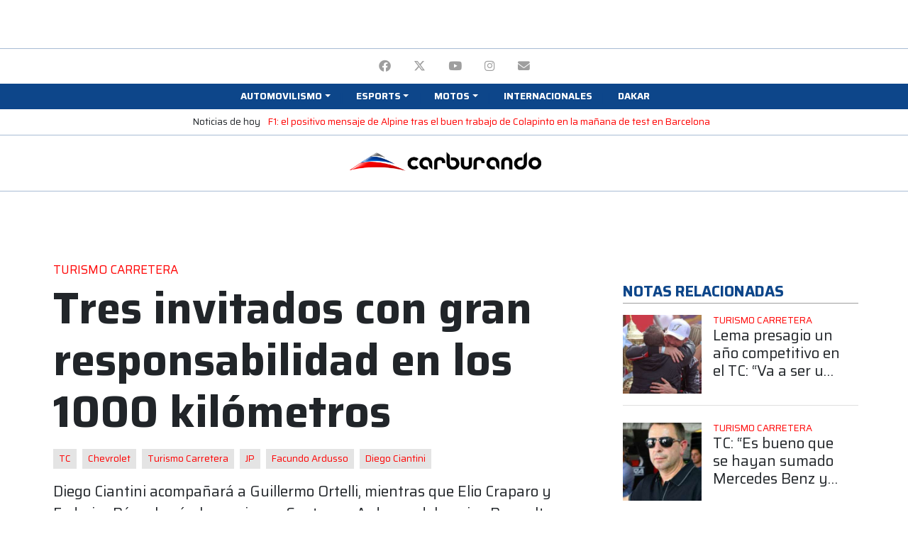

--- FILE ---
content_type: text/html; charset=utf-8
request_url: https://www.google.com/recaptcha/api2/aframe
body_size: 268
content:
<!DOCTYPE HTML><html><head><meta http-equiv="content-type" content="text/html; charset=UTF-8"></head><body><script nonce="lVKrZU7e4fIOVYyNQcjS_Q">/** Anti-fraud and anti-abuse applications only. See google.com/recaptcha */ try{var clients={'sodar':'https://pagead2.googlesyndication.com/pagead/sodar?'};window.addEventListener("message",function(a){try{if(a.source===window.parent){var b=JSON.parse(a.data);var c=clients[b['id']];if(c){var d=document.createElement('img');d.src=c+b['params']+'&rc='+(localStorage.getItem("rc::a")?sessionStorage.getItem("rc::b"):"");window.document.body.appendChild(d);sessionStorage.setItem("rc::e",parseInt(sessionStorage.getItem("rc::e")||0)+1);localStorage.setItem("rc::h",'1769687730036');}}}catch(b){}});window.parent.postMessage("_grecaptcha_ready", "*");}catch(b){}</script></body></html>

--- FILE ---
content_type: application/javascript; charset=utf-8
request_url: https://fundingchoicesmessages.google.com/f/AGSKWxVh0j7ywgaOvkjr2nH5nsf7Mdz5EqoQUAVtXwQdbqHBfMN9gKGNSpdGM7bOzKDLotQ5WHMmMA-APfnK2wK4d80PXtWlaA0Gu6uOS7Q88CCUvEOTqXCJmBW3VmyjJJ1_jntzPC46vftzkJbgnDRKWE6hJngvQbOlHYT3nM1VxvjCixD7siSLLIwuPDY=/_/advertisinglinks_/turbo_ad./images/ads./ads?zone=/adsa728.
body_size: -1285
content:
window['ab9f0224-e2aa-4b10-9f92-f159865a5896'] = true;

--- FILE ---
content_type: application/javascript; charset=utf-8
request_url: https://fundingchoicesmessages.google.com/f/AGSKWxVuZVsGU6BvFt15eO_-wU9lC2izGiZ1oR1U5SJe-2AMJXeOaX0saTyu_3hzw1fRjx1GeG96v5HwEBnuDcgUCPRU_l9WVzmDGjSG8-Uex5VZSPwLqVeSnj_N9DEV0nR0t4_hHo-Y?fccs=W251bGwsbnVsbCxudWxsLG51bGwsbnVsbCxudWxsLFsxNzY5Njg3NzI4LDE4MTAwMDAwMF0sbnVsbCxudWxsLG51bGwsW251bGwsWzddXSwiaHR0cDovL2FkbWluLmNhcmJ1cmFuZG8uY29tL25vdGFzL3RyZXMtaW52aXRhZG9zLWNvbi1ncmFuLXJlc3BvbnNhYmlsaWRhZC1lbi1sb3MtMTAwMC1raWxvbWV0cm9zIixudWxsLFtbOCwibzFaUUs5SVh4V00iXSxbOSwiZW4tVVMiXSxbMTksIjIiXSxbMTcsIlswXSJdLFsyNCwiIl0sWzI5LCJmYWxzZSJdXV0
body_size: -224
content:
if (typeof __googlefc.fcKernelManager.run === 'function') {"use strict";this.default_ContributorServingResponseClientJs=this.default_ContributorServingResponseClientJs||{};(function(_){var window=this;
try{
var QH=function(a){this.A=_.t(a)};_.u(QH,_.J);var RH=_.ed(QH);var SH=function(a,b,c){this.B=a;this.params=b;this.j=c;this.l=_.F(this.params,4);this.o=new _.dh(this.B.document,_.O(this.params,3),new _.Qg(_.Qk(this.j)))};SH.prototype.run=function(){if(_.P(this.params,10)){var a=this.o;var b=_.eh(a);b=_.Od(b,4);_.ih(a,b)}a=_.Rk(this.j)?_.be(_.Rk(this.j)):new _.de;_.ee(a,9);_.F(a,4)!==1&&_.G(a,4,this.l===2||this.l===3?1:2);_.Fg(this.params,5)&&(b=_.O(this.params,5),_.hg(a,6,b));return a};var TH=function(){};TH.prototype.run=function(a,b){var c,d;return _.v(function(e){c=RH(b);d=(new SH(a,c,_.A(c,_.Pk,2))).run();return e.return({ia:_.L(d)})})};_.Tk(8,new TH);
}catch(e){_._DumpException(e)}
}).call(this,this.default_ContributorServingResponseClientJs);
// Google Inc.

//# sourceURL=/_/mss/boq-content-ads-contributor/_/js/k=boq-content-ads-contributor.ContributorServingResponseClientJs.en_US.o1ZQK9IXxWM.es5.O/d=1/exm=kernel_loader,loader_js_executable/ed=1/rs=AJlcJMzkWD0vxt1gVcfmiBA6nHi7pe9_aQ/m=web_iab_tcf_v2_signal_executable
__googlefc.fcKernelManager.run('\x5b\x5b\x5b8,\x22\x5bnull,\x5b\x5bnull,null,null,\\\x22https:\/\/fundingchoicesmessages.google.com\/f\/AGSKWxVAwS-cT85a5znwhPBovZAzC6Rx7wcCCRAJBSeo84CpYRXriC-vYGBHHZTgNEDpi2eMONoxDvrcqUFbWekFku95MkpH-HMRNqWEJOdDX01wyNeLHZniAX-iPaQ3j0tNnywa_FCs\\\x22\x5d,null,null,\x5bnull,null,null,\\\x22https:\/\/fundingchoicesmessages.google.com\/el\/AGSKWxUt6vLN8AVWklascwdXjdt27xV69dnskpdwnN2vh60aUacf9J16sTUmLjhhfUx4BRsjnzue6lj55KOAwyQM8cTxPqDtzftdjR-MG5h5qU-EHEleUoxFhQo8C-78GunIRNMbFCLB\\\x22\x5d,null,\x5bnull,\x5b7\x5d\x5d\x5d,\\\x22carburando.com\\\x22,1,\\\x22en\\\x22,null,null,null,null,1\x5d\x22\x5d\x5d,\x5bnull,null,null,\x22https:\/\/fundingchoicesmessages.google.com\/f\/AGSKWxV3ovE4yEDFnZUxuf_GEiv-CSpIHb8vDYt3rBW1EJbKnbgXsTevzm1tDR8pcbYCOHBrDtRp9tnhMZRWCy_VPFl-4hGS6FMi8BfD7OXcnyDSElQW72q5QkZ3iiLRkB4f5L3g2uxg\x22\x5d\x5d');}